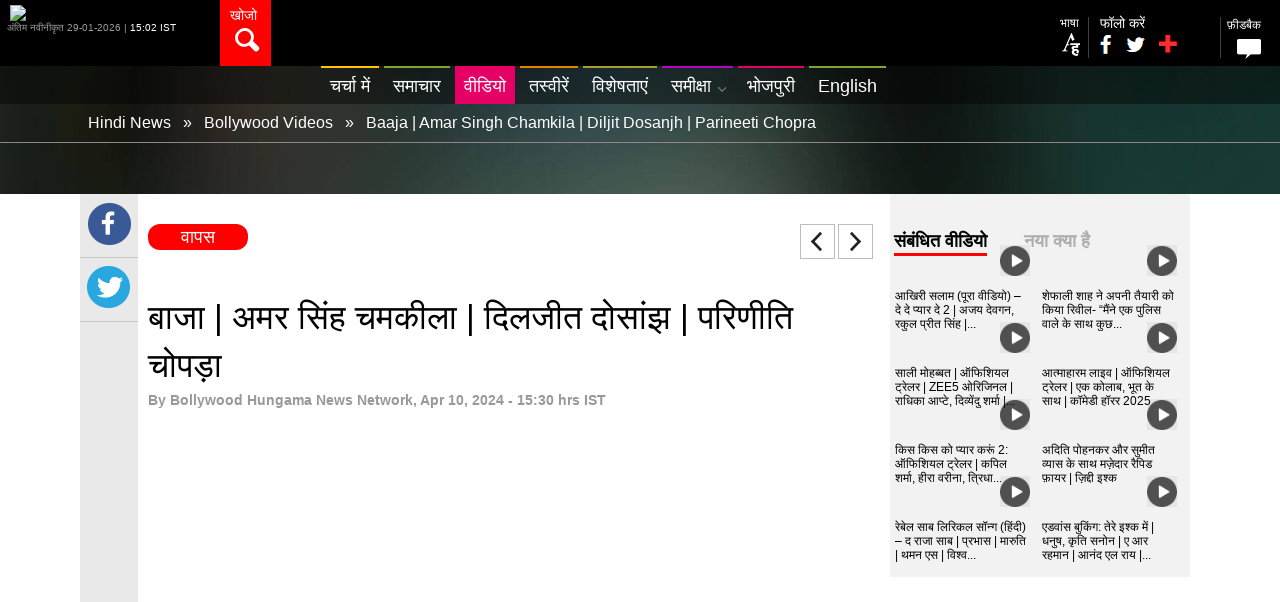

--- FILE ---
content_type: text/html; charset=utf-8
request_url: https://www.google.com/recaptcha/api2/aframe
body_size: 267
content:
<!DOCTYPE HTML><html><head><meta http-equiv="content-type" content="text/html; charset=UTF-8"></head><body><script nonce="eFzyiE4koYik8H7v2hHRFg">/** Anti-fraud and anti-abuse applications only. See google.com/recaptcha */ try{var clients={'sodar':'https://pagead2.googlesyndication.com/pagead/sodar?'};window.addEventListener("message",function(a){try{if(a.source===window.parent){var b=JSON.parse(a.data);var c=clients[b['id']];if(c){var d=document.createElement('img');d.src=c+b['params']+'&rc='+(localStorage.getItem("rc::a")?sessionStorage.getItem("rc::b"):"");window.document.body.appendChild(d);sessionStorage.setItem("rc::e",parseInt(sessionStorage.getItem("rc::e")||0)+1);localStorage.setItem("rc::h",'1769679181138');}}}catch(b){}});window.parent.postMessage("_grecaptcha_ready", "*");}catch(b){}</script></body></html>

--- FILE ---
content_type: text/css
request_url: https://www.bollywoodhungama.com/hindi/css/bh_footer.css
body_size: 965
content:
*{padding:0; margin:0; outline:0;}
		*,
*:before,
*:after { /* Inherit box-sizing to make it easier to change the property for components that leverage other behavior; see http://css-tricks.com/inheriting-box-sizing-probably-slightly-better-best-practice/ */
	box-sizing: inherit;
}
#footer{height: auto!important;}	
a:hover {color: #ff2b2b;outline: 0;}
.wrap-row{width:996px; margin:0 auto;padding: 15px 0;}
.accor-first{float:left; width:212px;}
.accor-second{float:left; width:176px;}
.accor-third{float:left; width:215px;}
.accor-forth{float:left; width:180px;}
.accor-five{float:left; width:140px;}
.accor-last{float:left; width:165px;}
.accorst{margin-top:15px; padding-bottom:40px; border-bottom:1px solid #2c2b29; margin-bottom:7px;}
.accorstti{padding-bottom:8px;}
.accorstti span{font-weight:500;}
.accorlft{font-size:16px; color:#fff; font-weight:500; font-family:"Roboto", sans-serif;}
ul.flinks li a{padding-top:9px; color:#808080; font-size:13px; display:inline-block;}
ul.flinks li a:hover{color:#e11206;}
.footlnklft{margin-top:10px; float:left; color:#696969; font-size:13px;}
.footlnklft a{color:#696969;}
.footlnklft a:hover{color:#e11206;}
.footlnklft span{padding:0px 12px;}
.footlnkrht{float:right; color:#fff; font-size:14px; font-weight:300;}
.footlnkrht span{font-weight:500;}
.androidicn{background: url(https://www.bollywoodhungama.com/wp-content/themes/bh-theme/images/androidicn.png) no-repeat; width:20px; height:25px; display:inline-block; vertical-align:middle; margin:0px 7px;}
.iosicn{background:url(https://www.bollywoodhungama.comthemes/bh-theme/images/iosicn.png) no-repeat; width:20px; height:25px; display:inline-block; vertical-align:middle; margin:0px 3px;}
.androidicn:hover{background:url(https://www.bollywoodhungama.com/wp-content/themes/bh-theme/images/androidicnh.png) no-repeat;}
.iosicn:hover{background:url(https://www.bollywoodhungama.com/wp-content/themes/bh-theme/images/iosicnh.png) no-repeat;}
.copyfoot{margin-top:20px; font-size:13px; color:#696969; text-align:center;}
.accorlist{width: 24%;float: left;}
@media screen and (max-width: 1050px) {
.wrap-row{width:960px;}
ul.flinks li a{font-size: 11px;} 
}
@media screen and (max-width: 750px) {
.wrap-row{width:92%;}
.accorlist{width:100%; float:none;}
.accor-first .col1{ float:none; border-bottom:1px solid #B6B6B6; border-right:0px;}
.accor-first .col2{width:100%;}
.movbusiness{padding: 18px 0px 33px 0px;}
.movtit .bulltit{display:none;}
.movbus{border-bottom:1px solid grey; padding-bottom:13px;}
.accorstti .indflag{display:none;}
.accor-second{margin:0;}
.accorlist{width:100%; margin-top:16px;}
.accorstti a{font-size:14px;}
.accorlft{float:left;}
.accorrht{float:right;}
.minusicn{background:url(https://www.bollywoodhungama.com/wp-content/themes/bh-theme/images/minusicn.png) no-repeat; width:12px; height:2px; display:inline-block;}
.plusicn1{background:url(https://www.bollywoodhungama.com/wp-content/themes/bh-theme/images/plusicn.png) no-repeat; width:12px; height:12px; display:inline-block; margin-top:4px;}
.accor-new .more-trade{display:none;}
.footlnklft span{padding:0px 3px;}
.footlnklft{float:none; line-height:19px;}
.footlnkrht{float:none; margin-top:15px;}
.copyfoot{text-align:left;}
ul.flinks li a{font-size: 13px;}
	.accorlist{width: 100%;float: left;}
}

/* changes for bh sticky news */
.footernew{padding-bottom:6vw;}

@media screen and (max-width: 800px) {
	.footernew{padding-bottom:8vw;}
	.footlnklft span{padding:0px 3px !important;}
	.footlnklft{float:none !important; line-height:19px !important;}
	.footlnkrht{float:none !important; margin-top:15px !important;}
}
@media screen and (max-width: 750px) {
	.footernew{padding-bottom:12vw;}
}
@media screen and (max-width: 580px) {
	.footernew{padding-bottom:21vw;}
}

--- FILE ---
content_type: application/javascript
request_url: https://player.hungama.com/js/jwplayer/playercode.js
body_size: 69325
content:
console.log("jwhungama: playercode.js update date 22 - Feb - 2017 / 18:05");
var locationProtocol = location.protocol;
var tracking_url = locationProtocol+"//ping.hungama.com/eventTracker.js";
//var tracking_url="http://52.70.73.115/eventTracker.js";
var oldItem,oldIndex,oldLength;
function prepareParams(config_object,type,downloaded){
	var ci = config_object.playerInstance.getPlaylistIndex();
	var nl = config_object.playerInstance.getPlaylist().length;
	if(config_object.loginStatus){
		var contentviewing="full";
	}else{
		var contentviewing="preview";
	}
	//console.log("oldIndex: "+oldIndex+" | currentIndex: "+ci+" | ics: "+config_object.ignore_cs+" | oldLength: "+oldLength+" | nl: "+nl);
	var newIdx,i;
	//console.log("oldItem: "+oldItem+" | nl:"+nl);
	for(i=0;i<nl;i++){
		if(oldItem==config_object.playerInstance.getPlaylistItem(i).id_migration){
			newIdx=i;
			break;
		}
	}
	//console.log(newIdx+" | "+config_object.playerInstance.getPlaylistItem(newIdx).song_name);
	var defalut_response="";
	var contentid,title,ctype,subcategory,vendor,genre,singer,name,language,userid,property,albumid;
	if(type=="video"){
		subcategory="videos";
		contentid=config_object.playerInstance.getPlaylistItem(ci).mediaid;
		title=config_object.playerInstance.getPlaylistItem(ci).title;
		ctype=config_object.playerInstance.getPlaylistItem(ci).contenttype;
		albumid=defalut_response;
		vendor=config_object.playerInstance.getPlaylistItem(ci).vendor;
		genre=config_object.playerInstance.getPlaylistItem(ci).genre;
		singer=config_object.playerInstance.getPlaylistItem(ci).singer;
		name=defalut_response;
		language=config_object.playerInstance.getPlaylistItem(ci).language;
	}else if(type=="audio"){
		subcategory="track";
		title=config_object.playerInstance.getPlaylistItem(newIdx).song_name;
		contentid=config_object.playerInstance.getPlaylistItem(newIdx).id_migration;
		ctype=config_object.playerInstance.getPlaylistItem(newIdx).contenttype;
		albumid=config_object.playerInstance.getPlaylistItem(newIdx).id_album;
		vendor=config_object.playerInstance.getPlaylistItem(newIdx).vendor;
		genre=config_object.playerInstance.getPlaylistItem(newIdx).genre;
		singer=config_object.playerInstance.getPlaylistItem(newIdx).singer_name;
		name=config_object.playerInstance.getPlaylistItem(newIdx).album_name;
		language=config_object.playerInstance.getPlaylistItem(newIdx).lang;
	}
	var plytime = config_object.playTime;
	if(downloaded){
		plytime="";
	}
	var params={
		url: "http://"+ window.location.hostname + window.location.pathname,
		content_title:title?title:defalut_response,
		content_id:contentid?contentid.toString():defalut_response,
		content_type:ctype?ctype:defalut_response,
		content_viewing:contentviewing?contentviewing:defalut_response,
		app:config_object.platform?config_object.platform:"WEB",
		property:config_object.property?config_object.property:"HUNGAMA",
		playtime:plytime.toString()?plytime.toString():defalut_response,
		buffer:config_object.bufferTime?config_object.bufferTime.toString():defalut_response,
		seekcount:config_object.seekCount?config_object.seekCount.toString():defalut_response,
		_huid:getCookie("_huid")?getCookie("_huid"):defalut_response,
		type:type,
		pause:config_object.pauseTime?config_object.pauseTime.toString():defalut_response,
		pausecount:config_object.pauseCount?config_object.pauseCount.toString():defalut_response,
		s:config_object.subscribeStatus?config_object.subscribeStatus:defalut_response,
		sp:config_object.subscriptionPrice?config_object.subscriptionPrice.toString():defalut_response,
		ltime:config_object.loadTime?config_object.loadTime.toString():defalut_response,
		errormessage:config_object.errorMessage?config_object.errorMessage:defalut_response,
		subcategory:subcategory,
		event:downloaded?"downloaded":"not_downloaded",
		category : ctype?ctype:defalut_response,
		id : albumid?albumid.toString():defalut_response,//album id for audio
		email :config_object.email?config_object.email:defalut_response,// "act_user_2@mailinator.com",
		userid : config_object.userid?config_object.userid:defalut_response,//"99166700",
		vendor : vendor?vendor:defalut_response,
		genere : genre?genre:defalut_response,// for audio
		singer : singer?singer:defalut_response,
		name : name?name:defalut_response,// album name
		language : language?language:defalut_response,
	};
	//console.dir(params);
	//console.log(tracking_url+"?query="+JSON.stringify(params));
	//audioConfigObj.config.ignore_cs=false;
	$.ajax({
		type: 'GET',
		url:tracking_url+"?query="+JSON.stringify(params),
		contentType: 'text/plain',
		xhrFields: {
			withCredentials: false
		},
		headers: {
		},
		success: function() {
			jwhungama.clearStatsData(config_object);
		},
		error: function() {
			jwhungama.clearStatsData(config_object);
		}
	});
}
//---------CHECK DOMAIN CODE--------------
function checkDomain(id,element){
	var c=false;
	$.ajax({
		url: "http://player.hungama.com/js/jwplayer/whitelist.json",
		dataType: 'jsonp',
		jsonpCallback: 'test',
		success: function (data) {
			var lh=location.host;
			for(var i=0;i<data.length;i++){
				if(data[i].url.toLowerCase().indexOf(lh) >= 0){
					c=true;
					break;
				}
			}
			if(!c){
				jwhungama.getInstance(id).remove();
				element.html("");
			}
		},
		error: function (xhr, status, error) {
			//console.log(status + '; ' + error);
		}
	});
}
//---------CONFIG CODE--------------
player_config_object=new Object();
var config = {
	playlist: [{
		file: "",
		provider: "",
		type:"mp4",
		image: "",
		title: "",
		mediaid: '',
		tracks: [{
			file: '',//'assets/vM7nH0Kl-120.vtt',
			kind: ''//'thumbnails'
		}]
	}],
	extraParam:[{
		backup:'',//"assets/21ETjILN-1753141.mp4",
		viewingTime:-1,
		rentStatus:false,
		rentPrice:0,
	}],
	loginStatus:true,
	userQuality:'auto',
	subscribeStatus:true,
	height: "240px",
	width: "320px",
	loadTime: 0,
	errorMessage: "",
	seeked: false,
	seekCount: 0,
	pauseCount:0,
	playTime: 0,
	pauseTime: 0,
	idleTime: 0,
	bufferTime: 0,
	playerContainer: "",
	controls:true,
	subscriptionPrice:299,
	logo: {
		file: "resources/images/player/hungamaLogo.png",
		link: "http://www.hungama.com/",
		hide: true,
		margin:8,
		position:'top-right',
	},
	autoStart: false,
	userInactiveTimer:-1,
	mute:true,
	related: {
		file: '',
		onclick: '',
		oncomplete: '',
		autoplaytimer: ''
	},
	playTimeInterval:0,
	pauseTimeInterval:0,
	idleTimeInterval:0,
	bufferTimeInterval:0,
	userInactiveTimeOut:0,
	relatedPlugin:0,
	property:"HUNGAMA",
	platform:"WEB",
	ignore_cs:false,
	ad_setup:{
		client: "",
	   'skipoffset':5,
		tag:""
	}
};
function Player_config_object(config){
	$.extend(true, this.config, config);
	this.config=config;
}
//---------MAKE VIDEO PLAYER--------------
function makePlayer(id,videoConfigObj){
	var dev = (/android|webos|iphone|ipad|ipod|blackberry|iemobile|opera mini/i.test(navigator.userAgent.toLowerCase()));
	var videoPlayerObj=null;
	var downloaded=false;
	var element=$("#"+id);
	videoConfigObj.config.playerContainer="jw_"+id;
	var vplayerWidth = element.width();
	var vplayerHeight = (vplayerWidth/16)*9;
	var hideControlbar,ow,oh;
	var firstTime=true;
	var logSta=videoConfigObj.config.loginStatus;
	var subEna = true;

	var skinHtml='<div class="videoPlayer" style="overflow:hidden;width:'+vplayerWidth+'px;height:'+vplayerHeight+'px;"><a href="javascript:;" class="jw-playBtn"></a><div id="'+videoConfigObj.config.playerContainer+'"></div> <div id="jw_player_notification"> <div class="notification_inner"> <p class="CTR">Enjoyed the free preview, now watch full movie</p> <ul class="notification_btns"> <li> <div class="subscribeRent_block rent"> <span class="type">Rent @</span> <span class="rentamt amnt"><i class="ic_rupee playerIcons"></i> 26</span> <div class="cl"></div> </div> <p class="benefits">- 3 days unlimited access to the movie</p> </li> <li> <div class="subscribeRent_block subscribe"> <span class="type">Subscription @</span> <span class="amnt"><i class="ic_rupee playerIcons"></i> '+videoConfigObj.config.subscriptionPrice+'</span> <div class="cl"></div> </div> <p class="benefits">- 30 days unlimited access to subscription movies</p> <p class="benefits">- Watch movies unlimited times</p> </li> </ul> </div> </div> <div class="vp_skin"> <div class="playerProgressbar"> <div class="bufferBar"></div> <div id="playerProgressbar"></div> </div> <div class="playerControls left"> <ul class="playerControlbar"> <li><a href="javascript:void(0);" class="playerControlbtn jw_play btnPlay icon-ic_play-84"><i class="playerIcons"></i></a> </li> <li> <div class="timeBar"><span class="jw_position">0:00</span> / <span class="jw_duration">0:00</span> </div> </li> </ul> </div> <div class="playerControls right clearfix"> <ul class="playerControlbar"> <li class="customBar"> <a href="javascript:void(0);" class="playerControlbtn jw_favourite"><i class="playerIcons btnFavourite"></i></a> <a href="javascript:void(0);" class="playerControlbtn jw_download"><i class="playerIcons btnDownload"></i></a> <a href="javascript:void(0);" class="playerControlbtn jw_facebook"><i class="playerIcons btnFaceook"></i></a> <a href="javascript:void(0);" class="playerControlbtn jw_twitter"><i class="playerIcons btnTwitter"></i></a> </li> <li class="jw_subtitle"><a href="javascript:void(0);" class="playerControlbtn"><i class="playerIcons btnSubtitle"></i></a></li><li class="volumebar"> <a href="javascript:void(0);" class="playerControlbtn jw_volume"><i class="playerIcons btnVolume mid"></i></a> <div class="soundControlbar"> <span class="volumePercent">57</span> <div id="soundControlbar"></div> </div> </li> <li class="resizebar"><a href="javascript:void(0);" class="playerControlbtn jw_resize"><i class="playerIcons btnResize"></i></a> </li><li class="settingbar"><a href="javascript:;" class="jp-settings jw_settings"></a><div class="settingbox"><div class="inner"> <p>Quality</p> <ul class="jw_video_quality"> <li>1080p</li> <li>720p</li> <li>480p</li> <li>360p</li> <li>240p</li> <li>144p</li> <li>108p</li> <li class="current">Auto</li></ul></div></div></li></ul></div></div></div>';
	element.html(skinHtml);
	jwhungama.setup(videoConfigObj.config);
	videoPlayerObj=videoConfigObj.config.playerInstance;
	checkDomain(videoConfigObj.config.playerContainer,element);
	videoPlayerObj.on('playlistItem', function(e) {
		if(!firstTime){
			
		}
		downloaded=false;
	});
	videoPlayerObj.on('time', function(e) {
		switch(videoPlayerObj.getState()){
			case 'playing':
				if(!element.find(".jw_play").hasClass('btnPause')){
					element.find(".jw_play").addClass('btnPause');
					element.find(".jw_play").removeClass('btnPlay');
					element.find(".jw-playBtn").hide();
				}
			break;
			case 'idle':
				showPlay();
			break;
			case 'buffering':
				showPreloader();
			break;
		}
		var perc=((e.position/e.duration)*100);
		element.find(".jw_position").text(secondsToHms(e.position));
		element.find(".jw_duration").text(secondsToHms(e.duration));
		element.find("#playerProgressbar" ).slider( "value", perc );
		var viewingTime = videoConfigObj.config.extraParam[videoPlayerObj.getPlaylistIndex()].viewingTime;
		var subSta = videoConfigObj.config.subscribeStatus;
		var logSta = videoConfigObj.config.loginStatus;
		var rentSta = videoConfigObj.config.extraParam[videoPlayerObj.getPlaylistIndex()].rentStatus;
		rentPri = videoConfigObj.config.extraParam[videoPlayerObj.getPlaylistIndex()].rentPrice;
		
		
		
		if(Math.floor(e.position/60)>=viewingTime && viewingTime!=-1){
			if(logSta){
				if(subSta==true && rentSta==false){
					showMessage("logsub"); //Rent Popup
				}else if(subSta==false && rentSta==true){
					showMessage("log"); //Subs Popup
				}else if(subSta==false && rentSta==false){
					showMessage("none"); //Both Popup
				}else if(subSta==true && rentSta==true){
					
				}
				/*if(subSta==false && rentSta==false){
					showMessage("none"); //Both Popup
				}
				if(subSta){
					if(rentSta){
					}else{
						showMessage("logsub"); //Rent Popup
					}
				}else{
					showMessage("log"); //Subs Popup
				}*/
			}else{
				if(subSta==true && rentSta==false){
					showMessage("logsub"); //Rent Popup
				}else if(subSta==false && rentSta==true){
					showMessage("log"); //Subs Popup
				}else if(subSta==false && rentSta==false){
					showMessage("none"); //Both Popup
				}else if(subSta==true && rentSta==true){
					
				}
			}
		}
	});
	videoPlayerObj.on('buffer', function(e){
		showPreloader();
	});
	videoPlayerObj.on('error', function(e){
		if (typeof jw_mediaError == 'function') {
			jw_mediaError('video');
		}
	});
	videoPlayerObj.on('seek', function(e){
		showPreloader();
	});
	videoPlayerObj.on('idle', function(e){
		showPlay();
	});
	videoPlayerObj.on('pause', function(e){
		showPlay();
	});
	function showPreloader(){
		element.find(".jw-playBtn").removeClass('jw-replay');
		element.find(".jw-playBtn").addClass('jw-preloader');
		element.find(".jw-playBtn").show();
	}
	function showReplay(){
		element.find(".jw-playBtn").removeClass('jw-preloader');
		element.find(".jw-playBtn").addClass('jw-replay');
		element.find(".jw-playBtn").show();
	}
	function showPlay(){
		element.find(".jw-playBtn").removeClass('jw-replay');
		element.find(".jw-playBtn").removeClass('jw-preloader');
		element.find(".jw-playBtn").show();
	}
	function showMessage(condition){
		videoPlayerObj.remove();
		switch(condition){
			case "logsub":
				//pay rent
				element.find('.notification_btns li').eq(1).hide().css("float","none");
				element.find('.notification_btns').width("50%");
				element.find('.rentamt').html('<i class="ic_rupee playerIcons"></i> '+ parseInt(rentPri));
				break;
			case "log":
				//first subscribe
				element.find('.notification_btns li').eq(0).empty();
				element.find('.notification_btns').width("60%");
				break;
			case "none":
				//not logged in
				element.find('.rentamt').html('<i class="ic_rupee playerIcons"></i> '+ parseInt(rentPri));
				break;
		}
		element.find("#jw_player_notification").fadeIn();
		element.find("#jw_player_notification .notification_inner").center(true);
		element.find('.vp_skin').addClass('mouseout');
		element.find('.soundControlbar').removeClass('show');
		element.unbind("mouseover");
		element.unbind("mouseout");
	}
	jQuery.fn.center = function(parent) {
		if (parent) {
			parent = this.parent();
		} else {
			parent = window;
		}
		this.css({
			"position": "absolute",
			"top": ((($(parent).height() - this.outerHeight()) / 2) + $(parent).scrollTop() + "px"),
			"left": ((($(parent).width() - this.outerWidth()) / 2) + $(parent).scrollLeft() + "px")
		});
		return this;
	}
	videoPlayerObj.on('ready', function(e) {
		var width=element.find("#"+videoConfigObj.config.playerContainer).parent().width();
		var height=element.find("#"+videoConfigObj.config.playerContainer).parent().height();
		videoPlayerObj.resize(width, height);
		videoPlayerObj.setVolume(50);
		element.find("#soundControlbar").slider("value",50);
		element.find("#playerProgressbar").slider("value",0);
		element.find(".volumePercent").text(50);
		
	});
	videoPlayerObj.on('levels', function(e) {
		var lvl=e.levels;
		lvl.sort(function(a, b) {
			return parseFloat(a.bitrate) - parseFloat(b.bitrate);
		});
		if (typeof jw_levels == 'function') {
			jw_levels(lvl);
		}
	});
	videoPlayerObj.on('bufferChange', function(e){
		element.find(".bufferBar").animate({"width":videoPlayerObj.getBuffer()+"%"});
		
	});
	videoPlayerObj.on('complete', function(e) {
		element.find(".jw-playBtn").addClass('jw-replay');
		element.find(".jw-playBtn").removeClass('jw-preloader');
		element.find(".jw_play").addClass('btnPlay');
		element.find(".jw_play").removeClass('btnPause');
		element.find(".jw-playBtn").show();
		sendConsumptionData(videoConfigObj.config);	
		if (typeof jw_showloginpopup == 'function') {
			if(logSta==false){
				jw_showloginpopup(jw_playlist,"queue");
			}
		}
	});
	videoPlayerObj.on('captionsList', function(e) {
		videoPlayerObj.setCaptions({"color": "#ffffff", "backgroundColor": "#000000","backgroundOpacity":"60%"});
		if(videoPlayerObj.getCaptionsList().length == 2){
			videoPlayerObj.setCurrentCaptions(1);
			element.find('.jw_subtitle').show();
			//show simple toggle on/off switch
		}else if(player1Obj.getCaptionsList().length > 2){
			//show multiple language subtitle switch
		}else if(videoPlayerObj.getCaptionsList().length == 1){
			element.find('.jw_subtitle').hide();
		}
	});
	videoPlayerObj.on('play', function(e) {
		firstTime=false;
		element.find(".jw_play").addClass('btnPause');
		element.find(".jw_play").removeClass('btnPlay');
		element.find(".jw-playBtn").hide();
		element.find(".jw-playBtn").removeClass('jw-replay');
		element.find(".jw-playBtn").removeClass('jw-preloader');
		if (typeof jw_playing == 'function') {
			jw_playing('video');
		}
	});
	videoPlayerObj.on('pause', function(e) {
		element.find(".jw_play").addClass('btnPlay');
		element.find(".jw_play").removeClass('btnPause');
		element.find(".jw-playBtn").show();
	});
	$(window).resize(function(e) {
		element.find(".videoPlayer").width("100%");
		var width = element.find(".videoPlayer").width();
		var height = (width/16)*9;
		videoPlayerObj.resize(width,height); 
		element.find(".videoPlayer").height(height);
	});
	element.find('.jw_subtitle').click(function(){
		if(videoPlayerObj.getCaptionsList().length == 2){
			if(subEna){
				subEna=false;
				videoPlayerObj.setCurrentCaptions(0);
				element.find('.jw_subtitle').find(".btnSubtitle").addClass("off");
			}else{
				subEna=true;
				videoPlayerObj.setCurrentCaptions(1);
				element.find('.jw_subtitle').find(".btnSubtitle").removeClass("off");
			}
		}
	});
	element.find('.jw_settings').click(function(){
		$(this).parent('li').find('.settingbox').toggleClass('setshow');
	})
	element.find(".jw_video_quality li").on("click",function(){
	});
	element.find("#soundControlbar").slider({
		orientation: "vertical",
		range: "min",
		min: 0,
		max: 100,
		value: 50,
		slide: function( event, ui ) {
			element.find(".volumePercent").text(ui.value);
			videoPlayerObj.setVolume(ui.value);
			element.find(".btnVolume").removeClass("mute");
			element.find(".btnVolume").removeClass("mid");
			element.find(".btnVolume").removeClass("high");
			if(ui.value==0){
				element.find(".btnVolume").addClass("mute");
			}else if(ui.value<=75 && ui.value>40){
				element.find(".btnVolume").addClass("mid");
			}else if(ui.value>75){
				element.find(".btnVolume").addClass("high");
			}
		}
	});
	element.find("#playerProgressbar" ).slider({
		range: "min",
		min: 0,
		max: 100,
		step:0.1,
		value: 2,
		slide: function( event, ui ) {
			var perc = ((videoPlayerObj.getDuration()*ui.value)/100);
			videoPlayerObj.seek(perc);
			element.find(".jw_play").addClass('btnPause');
			element.find(".jw_play").removeClass('btnPlay');
			element.find(".jw-playBtn").hide();
		}
	});
	element.find(".jw_play,.jw-playBtn").click(function(event) {
		element.find(".jw-playBtn").addClass('jw-preloader');
		togglePlayPause();
	});
	element.find(".jw_volume").click(function(e) {
		if(element.find(".soundControlbar").hasClass("show")){
			element.find(".soundControlbar").removeClass("show");
		}else{
			element.find(".soundControlbar").addClass("show");
			element.find("#soundControlbar" ).slider("value",videoPlayerObj.getVolume());
		}
	});
	videoPlayerObj.on('displayClick', function(e) {
		element.find('.vp_skin').removeClass('mouseout');
		if(!dev)
			togglePlayPause();
	});
	/*
	element.mouseover(function(e) {
		clearTimeout(hideControlbar);
		element.removeClass('subCtrl').find('.vp_skin').removeClass('mouseout');
	});
	element.mouseout(function(e) {
		hideControlbar = setTimeout(function(){
			element.addClass('subCtrl').find('.vp_skin').addClass('mouseout');
			element.find('.soundControlbar').removeClass('show');
		},2000);
	});
	*/
	element.find(".jw_resize").click(function(e) {
		var elem = element.find("#"+videoConfigObj.config.playerContainer).parent()[0];
		$(this).find(".btnResize").toggleClass("exitfullscreen");
		toggleFullScreen(elem);
	});
	element.find(".jw_favourite").click(function(e) {
		var currentSongIndex=videoPlayerObj.getPlaylistIndex();
		if (typeof jw_favourite == 'function') {
			jw_favourite(videoConfigObj.config.playerContainer,currentSongIndex);
		}
	});
	element.find(".jw_twitter").click(function(e) {
		var currentSongIndex=videoPlayerObj.getPlaylistIndex();
		if (typeof jw_twitter == 'function') {
			jw_twitter(videoConfigObj.config.playerContainer,currentSongIndex);
		}
	});
	element.find(".jw_download").click(function(e) {
		var currentSongIndex=videoPlayerObj.getPlaylistIndex();
		if(videoConfigObj.config.loginStatus && downloaded==false){
			downloaded=true;
			sendConsumptionData(videoConfigObj.config);
			downloaded=false;
		}
		if (typeof jw_download == 'function') {
			jw_download(videoConfigObj.config.playerContainer,currentSongIndex);
		}
	});
	element.find(".jw_facebook").click(function(e) {
		var currentSongIndex=videoPlayerObj.getPlaylistIndex();
		if (typeof jw_facebook == 'function') {
			jw_facebook(videoConfigObj.config.playerContainer,currentSongIndex);
		}
	});
	element.find(".subscribeRent_block.rent").click(function(e) {
		var currentSongIndex=videoPlayerObj.getPlaylistIndex();
		if (typeof jw_rentSubscribe == 'function') {
			jw_rentSubscribe("rent",videoConfigObj,currentSongIndex);
		}
	});
	element.find(".subscribeRent_block.subscribe").click(function(e) {
		var currentSongIndex=videoPlayerObj.getPlaylistIndex();
		if (typeof jw_rentSubscribe == 'function') {
			jw_rentSubscribe("subscribe",videoConfigObj,currentSongIndex);
		}
	});
	function togglePlayPause(){
		switch(videoPlayerObj.getState()){
			case 'playing':
				videoPlayerObj.pause(true); 
				element.find(".jw_play").addClass('btnPlay');
				element.find(".jw_play").removeClass('btnPause');
				element.find(".jw-playBtn").show();
			break;
			case 'complete':
			case 'paused':
			case 'idle':
				videoPlayerObj.play(true);
				element.find(".jw_play").addClass('btnPause');
				element.find(".jw_play").removeClass('btnPlay');
				element.find(".jw-playBtn").hide();
			break;
		}
	}
	element.keyup(function(e) {
		if(e.keyCode==27){
			element.find(".videoPlayer").width(ow+"px");
			element.find(".videoPlayer").height(oh+"px");
			videoPlayerObj.resize(ow,oh); 
		}
	});
	function toggleFullScreen(elem) {
		var ua = navigator.userAgent.toLowerCase(); 
		if (ua.indexOf('safari') != -1) { 
		  if (ua.indexOf('chrome') > -1) {
			displayFullscreen("other", elem) // Chrome
		  } else {
			displayFullscreen("Safari", elem) // Safari browser
		  }
		}else{
			displayFullscreen("other", elem) // other browsers
		}
	}

function displayFullscreen(browserType, elem){
	if(browserType=="Safari"){
		if(element.find(".videoPlayer").hasClass("jw_fullscreen")){
			element.find(".videoPlayer").removeClass("jw_fullscreen");
			element.find(".videoPlayer").width(ow+"px");
			element.find(".videoPlayer").height(oh+"px");
			videoPlayerObj.resize(ow,oh); 
		}else{
			ow=element.find(".videoPlayer").width();
			oh=element.find(".videoPlayer").height();
			element.find(".videoPlayer").addClass("jw_fullscreen");
			element.find(".videoPlayer").width("100%");
			element.find(".videoPlayer").height("100%");
			videoPlayerObj.resize($(window).width(),$(window).height());
		}
	}else{ // other than safari browser
		if(!document.fullscreenElement && !document.mozFullScreenElement && !document.webkitFullscreenElement && !document.msFullscreenElement) {
			ow=element.find(".videoPlayer").width();
			oh=element.find(".videoPlayer").height();
			if (elem.requestFullscreen) {
				elem.requestFullscreen();
			} else if (elem.msRequestFullscreen) {
				elem.msRequestFullscreen();
			} else if (elem.mozRequestFullScreen) {
				elem.mozRequestFullScreen();
			} else if (elem.webkitRequestFullscreen) {
				elem.webkitRequestFullscreen(Element.ALLOW_KEYBOARD_INPUT);
			}
			element.find(".videoPlayer").width("100%");
			element.find(".videoPlayer").height("100%");
		} else {
			if (document.exitFullscreen) {
				document.exitFullscreen();
			} else if (document.msExitFullscreen) {
				document.msExitFullscreen();
			} else if (document.mozCancelFullScreen) {
				document.mozCancelFullScreen();
			} else if (document.webkitExitFullscreen) {
				document.webkitExitFullscreen();
			}
			element.find(".videoPlayer").width(ow+"px");
			element.find(".videoPlayer").height(oh+"px");
			videoPlayerObj.resize(ow,oh); 
		}
	}
}	
	
	function secondsToHms(d) {
		d = Number(d);
		var h = Math.floor(d / 3600);
		var m = Math.floor(d % 3600 / 60);
		var s = Math.floor(d % 3600 % 60);
		return ((h > 0 ? h + ":" + (m < 10 ? "0" : "") : "") + m + ":" + (s < 10 ? "0" : "") + s);
	}
	window.onbeforeunload = doThis;
	function doThis(){
		sendConsumptionData(videoConfigObj.config);
	}
	function sendConsumptionData(config_object){
		prepareParams(config_object,"video",downloaded);
	};
	return videoPlayerObj;
}
function getCookie(cname) {
	var name = cname + "=";
	var ca = document.cookie.split(';');
	for(var i=0; i<ca.length; i++) {
		var c = ca[i];
		while (c.charAt(0)==' ') c = c.substring(1);
		if (c.indexOf(name) == 0) return c.substring(name.length, c.length);
	}
	return "";
}
//---------MAKE AUDIO PLAYER--------------
function makeAudioPlayer(id, audioConfigObj, jw_playlist) {
	jw_playlist=$.parseJSON(jw_playlist);
	var audioPlayerObj;
	var playerContainer = id + "_player";
	var downloaded=false;
	var jw_seek_drag = false;
	var jw_seconds = 0;
	var jw_duration = 0;
	var jw_shuffle_arr_idx = [];
	var jw_shuffle_count = 0;
	var jw_shuffle = false;
	var jw_repeatAll = false;
	var palylistHtml = "";
	var item_index = 0;
	var arr_removeFromPlaylist_audio = new Array;
	var remove_arr_idx = [];
	var _player_main_holder;
	var aFirstTime = true;
	var initialPL=true;
	var audio_player_skin = '<div id="ap_player"></div> <div class="jwplayer_skin"> <div class="audioPop pop-queue jw_queue"> <a href="javascript:;" class="close-btn"></a> <div class="qttl"><span class="back">Queue</span> <ul class="queuebox"> <li><a href="javascript:;" class="edit">Edit</a></li> <li><a href="javascript:;" class="jw_playlist_save">Save</a></li> <li><a href="javascript:;" class="clearq">Clear</a></li> </ul> </div> <div class="clear"></div> <div class="queue-container"> <ul class="queuecnt jw_songlist"> <li> <a href="javascript:;" class="play"></a><a href="javascript:;">Paani Wala Dance<br> <span>Kuch Kuch Locha Hai</span></a> <div class="rtcnt"><a class="mp3"></a></div> <div class="clear"></div> </li> <li> <a href="javascript:;" class="play"></a><a href="javascript:;">Bulletproof<br> <span>More From Pitch Perfect</span></a> <div class="rtcnt"><a class="mp3"></a></div> <div class="clear"></div> </li> <li> <a href="javascript:;" class="play"></a><a href="javascript:;">India Wale<br> <span>Happy New Year</span></a> <div class="rtcnt"><a class="mp3"></a></div> <div class="clear"></div> </li> <li> <a href="javascript:;" class="play"></a><a href="javascript:;">Dil Dhadakne Do<br> <span>Dil Dhadakne Do</span></a> <div class="rtcnt"><a class="mp3"></a></div> <div class="clear"></div> </li> <li> <a href="javascript:;" class="play"></a><a href="javascript:;">Pehli Baar<br> <span>Dil Dhadakne Do</span></a> <div class="rtcnt"><a class="mp3"></a></div> <div class="clear"></div> </li> <li> <a href="javascript:;" class="play"></a><a href="javascript:;">Gallan Goodiyaan<br> <span>Dil Dhadakne Do</span></a> <div class="rtcnt"><a class="mp3"></a></div> <div class="clear"></div> </li> </ul> <div class="song_queue_container" style="display:none"> <div style="margin-top:20px;font-weight:bold;font-size:15px"> <center> No songs added in queue </center> </div> </div> </div> <div class="showbg"></div> <div class="pop-clear"> <p>Are you sure you want to <br> clear the queue?</p> <input type="button" class="button yesbtn" value="Yes"> <input type="button" class="button nobtn" value="No"> </div> </div> <div class="audioPop pop-editqueue"> <a href="javascript:;" class="close-btn"></a> <div class="qttl"><span class="back">Edit Queue</span> <ul class="queuebox"> <li><a href="javascript:;">Update</a></li> </ul> </div> <div class="clear"></div> <div class="editqueue-container"> <ul class="queuecnt"></ul> </div> </div> <div class="audioPop pop-settings"> <a href="javascript:;" class="close-btn"></a> <div class="settings-container"> <ul> <li class="quality jw_quality"><span>Quality</span> <select name="speed" id="speed"><option selected="selected" value="auto">Auto</option> <option value="32">Low (32 kbps)</option> <option value="64">Medium (64 kbps)</option><option value="128">High (128 kbps)</option> <option value="320">HD (320 kbps)</option>   </select> <div class="clear"></div> </li> <li class="shuffle jw_shuffle"> <span>Shuffle</span> <div class="btns"> <input type="radio" id="radio1" name="radio"> <label for="radio1">ON</label> <input type="radio" id="radio2" name="radio"> <label for="radio2">OFF</label> </div> </li> <li class="repeat jw_repeat"> <span>Repeat All</span> <div class="btns"> <input type="radio" id="radio3" name="radior"> <label for="radio3">ON</label> <input type="radio" id="radio4" name="radior"> <label for="radio4">OFF</label> </div> </li> <li class="similar jw_similar"> <span>Play Similar Song</span> <div class="btns"> <input type="radio" id="radio5" name="radiop"> <label for="radio5">ON</label> <input type="radio" id="radio6" name="radiop"> <label for="radio6">OFF</label> </div> </li> </ul> </div> </div> <div class="audioPop pop-lyrics jw_pop_lyrics"> <a href="javascript:;" class="close-btn"></a> <h4><span class="back">Lyrics</span> <a href="javascript:;" class="share"></a></h4> <div class="clear"></div> <div class="lyrics-container"> <div class="lyrics-ttl">lyrics by Kumaar</div> <div class="lyricscnt"><p>No Lyrics Found!</p></div> </div> </div> <div class="audioPop pop-trivia jw_pop_trivia"> <a href="javascript:;" class="close-btn"></a> <h4><span class="back">Trivia</span></h4> <div class="clear"></div> <div class="trivia-container"> <div class="trivia-ttl">Mor Bani Thangat Kare</div> <div class="triviacnt"> <ul> <li> <div class="box">Sooraj Dooba Hai Yaaron is being composed by Amaal Malik. Amaal comes from a musical family and is grandson of renowned Music Composer of yesteryears Sardaar Malik .</div> <a href="javascript:;" class="share"></a> <div class="clear"></div> </li> <li> <div class="box">Amaal Malik debuted his musical journey in 2014 with Salman Khans Jai Ho and later composed a romantic song Naina from Khoobsurat starring Sonam Kapoor & Fawad Khan.</div> <a href="javascript:;" class="share"></a> <div class="clear"></div> </li> <li> <div class="box">At the early age of 15 Amaal started assisting Renowned Music Composers like Pritam, Salim-Sulaiman and Sandeep Chowta.</div> <a href="javascript:;" class="share"></a> <div class="clear"></div> </li> </ul> </div> </div> </div> <div class="audioPop pop-rdmore js_pop_rdmore"> <a href="javascript:;" class="close-btn"></a> <ul> <li><a href="javascript:;" class="fav">Favourite</a></li> <li><a href="javascript:;" class="share">Share</a> </li> </ul> </div> <div class="audioPop pop-more jw_pop_more"> <a href="javascript:;" class="close-btn"></a> <div class="song-ttl"><span class="back">&nbsp;</span>Mor Bane Thanghat Kare <span class="album-ttl">Ram-Leela</span></div> <ul class="infoscroll"> <li><a href="javascript:;" class="fav">Favourites</a></li> <li><a href="javascript:;" class="addtoplaylist">Add to Playlist</a></li> <li><a href="javascript:;" class="share">Share</a> <i class="share_facebook"></i> <i class="share_twitter"></i></li> <li><a href="javascript:;" class="lyrics">Lyrics</a></li> <li><a href="javascript:;" class="trivia">Trivia</a></li> <li><a href="javascript:;" class="callertune">Set Caller Tune</a></li> <li><a href="javascript:;" class="info">Info/Details</a></li> <li><a href="javascript:;" class="settings">Settings</a></li> </ul> </div> <div id="ap-alertMessage"><p id="alertMsgPara">Queue Reset</p> </div> <div class="player jw_player"> <div id="ap-container" class="jp-audio jw_audio"> <div class="jp-type-playlist"> <div class="jp-gui jp-interface"> <div class="jp-progress jw_player_progress sleekProgress"> <div class="jp-seek-bar jw_player_seek_bar"> <div class="jp-play-bar jw_palyer_play_bar"></div> </div> <div id="seekbar"> <div id="seekbar-h"></div> </div> </div> <ul class="jp-controls"> <li> <a href="javascript:void(0);" class="jp-previous jw_btnPrevious" tabindex="1" title="previous"></a> </li> <li> <a href="javascript:void(0);" class="jp-play jw_btnPlay" tabindex="1" title="play"></a> </li> <li> <a href="javascript:void(0);" class="jp-pause jw_btnPause" tabindex="1" title="pause" style="display:none"></a> </li> <li> <a href="javascript:void(0);" class="jp-next jw_btnNext" tabindex="1" title="next"></a> </li> <li><a href="javascript:void(0);" class="jp-stop jw_btnStop" tabindex="1" title="stop">stop</a></li> <li><a href="javascript:void(0);" class="jp-repeat jw_btnRepeat" tabindex="1" title="repeat">repeat</a></li> <li><a href="javascript:void(0);" class="jp-repeat-off jw_btnRepeatoff" tabindex="1" title="repeat off">repeat off</a></li> </ul> <div class="jp-holder"> <div id="ap-player" class="jp-jplayer"></div> <div class="jp-progress-holder"> <div class="jp-playlist jw_playlist"> <ul> <li></li> </ul> </div> <div class="jp-mp3 jw_download"><a href="javascript:;"></a></div> <div class="jp-favourite jw_favourite"> <a href="javascript:;"></a> </div> <div class="jp-share jw_share"> <a href="javascript:;"></a> </div> <div class="cl"></div> </div> <div class="jp-moredetails"> <a href="javascript:;"></a> </div> <div class="jp-rdmoredetails"> <a href="javascript:;"></a> </div> <div class="cl"></div> </div> <div class="fr"> <div class="jp-extra"> <div class="jp-rtmoredetails"> <a href="javascript:;"></a> </div> <div class="jp-rtrdmoredetails"> <a href="javascript:;"></a> </div> <div class="jp-queue jw_queue_btn"> <a href="javascript:;"></a> </div> <div class="jp-volume-bar jw_volue_bar"> <div class="jp-volume-container"> <input type="text" readonly id="amount" value="50"> <div class="jp-volume-bar-box" style="display:none"> <div class="jp-volume-bar-value"></div> </div> <div id="slider-vertical-main" class="jw_slider_verticle_main"> <div id="slider-vertical" class="jw_slider_verticle"></div> </div> </div> </div> <div class="jp-settings jw_settings"> <a href="javascript:;"></a> </div> <div class="cl"></div> </div> </div> <div class="clear"></div> </div> <div class="jp-no-solution" style="display:none"> <span>Update Required</span> To play the media you will need to either update your browser to a recent version or update your <a href="http://get.adobe.com/flashplayer/" target="_blank">Flash plugin</a>. </div> </div> </div> <div id="ap-inspector" style="display:none"></div> </div> </div>';
	var _player_main_holder = $("#" + id);
	_player_main_holder.html(audio_player_skin);
	_player_main_holder.find(".jw_palyer_play_bar").css("width", "0%");
	_player_main_holder.find("#radio2").prop("checked",true);
	_player_main_holder.find("#radio4").prop("checked",true);
	audioConfigObj.config.playerContainer = playerContainer;
	audioConfigObj.config.playlist = jw_playlist;
	jwhungama.setup(audioConfigObj.config);
	audioPlayerObj = audioConfigObj.config.playerInstance;
	checkDomain(audioConfigObj.config.playerContainer,_player_main_holder);
	audioPlayerObj.on('levels', function(e) {});
	audioPlayerObj.on('ready', function(e) {
		_player_main_holder.find('.jp-jplayer').html('<img id="jp_poster_0" style="width: 50px; height: 50px; display: block;" src="' + decodeURI(jw_playlist[0].album_image) + '">');
		_player_main_holder.find('.jp-playlist ul li').addClass('jp-playlist-current').html('<div><span class="jp-playlist-item jp-playlist-current" href="javascript:void(0);">' + jw_playlist[0].song_name + '<span> ' + jw_playlist[0].album_name + '</span></span></div>');
		audioPlayerObj.setVolume(_player_main_holder.find("#amount").val());
		_player_main_holder.find("#slider-vertical").slider( "option", "value", _player_main_holder.find("#amount").val() );
		if (typeof jw_player_ready == 'function') {
			jw_player_ready();
		}
	});
	audioPlayerObj.on('playlist', function(e) {
		jw_playlist=e.playlist;
		if(!audioConfigObj.config.ignore_cs){
			if(oldItem){
				var idx=getIndex(oldItem);
				setTimeout(function(){
					audioPlayerObj.playlistItem(idx);
					setTimeout(function(){
						audioPlayerObj.seek(jw_seconds);
					},200);
				},200);
			}
		}else{
			setTimeout(function(){
				audioPlayerObj.seek(0);
			},200);
		}
		hidePop();
	});
	function getIndex(val) {
		for(var i = 0; i < jw_playlist.length; i++){
			if(jw_playlist[i].id_migration == oldItem)
				return i;
		}
	}
	audioPlayerObj.on('playlistItem', function(e) {
		if (!aFirstTime) {
			sendAudioConsumptionData(audioConfigObj.config);
		}
		downloaded=false;
		_player_main_holder.find('.jp-jplayer img').attr('src', decodeURI(jw_playlist[e.index].album_image)).show();
		_player_main_holder.find('.jp-playlist ul li').addClass('jp-playlist-current').html('<div><span>' + jw_playlist[e.index].song_name + ' </span><span class="jp-playlist-item jp-playlist-current" href="javascript:void(0);"><span> ' + jw_playlist[e.index].album_name + '</span></span></div>');
		//set play pause icon in queue list
		for(var i = 0; i < jw_playlist.length; i++){
			$('.jw_songlist li[data-song-index='+i+'] a').removeClass('pause');
		}
		item_index=e.index;
		$('.jw_songlist li[data-song-index='+item_index+'] a').addClass('pause');
		var songDtls = '<span class="back">&nbsp;</span>'+jw_playlist[e.index].song_name +'<span class="album-ttl">'+ jw_playlist[e.index].album_name +'</span>';
			_player_main_holder.find('.song-ttl').html(songDtls);
		//lyrics
		_player_main_holder.find('.lyrics-ttl').html(jw_playlist[e.index].song_name);
		if(jw_playlist[e.index].lyrics!=null){
			_player_main_holder.find('.lyricscnt').html(jw_playlist[e.index].lyrics);
		}else{
			_player_main_holder.find('.lyricscnt').html("<p>No Lyrics Found!</p>");
		}
		//Trivia
		//_player_main_holder.find('.triviacnt').html(jw_playlist[e.index].lyrics);
		_player_main_holder.find('.trivia-ttl').html(jw_playlist[e.index].song_name);
		oldItem=audioPlayerObj.getPlaylistItem(audioPlayerObj.getPlaylistIndex()).id_migration;
		oldIndex=audioPlayerObj.getPlaylistIndex();
		oldLength=audioPlayerObj.getPlaylist().length;
		nextPreviousDisableEnable();
	});
	audioPlayerObj.on('play', function(e) {
		aFirstTime=false;
		_player_main_holder.find(".jw_btnPlay").css("display", "none");
		_player_main_holder.find(".jw_btnPause").css("display", "inline-block");
		$('.jw_songlist li[data-song-index='+item_index+'] a').addClass('pause');
		if (typeof jw_playing == 'function') {
			jw_playing('audio');
		}
	});
	audioPlayerObj.on('pause', function(e) {
		$(".jw_songlist li[data-song-index="+audioPlayerObj.getPlaylistIndex()+"]").find('a.play').removeClass("pause");
		_player_main_holder.find(".jw_btnPause").css("display", "none");
		_player_main_holder.find(".jw_btnPlay").css("display", "inline-block");
	});
	audioPlayerObj.on('complete', function(e) {
		_player_main_holder.find(".jw_btnPlay").css("display", "inline-block");
		_player_main_holder.find(".jw_btnPause").css("display", "none");
		_player_main_holder.find("#seekbar").slider('value', 99.5);
		for(var i = 0; i < jw_playlist.length; i++){
			$('.jw_songlist li[data-song-index='+i+'] a').removeClass('pause');
		}
		var logSta = audioConfigObj.config.loginStatus;

		
		if (typeof jw_showloginpopup == 'function') {
			if(logSta==false){
				jw_showloginpopup(jw_playlist,"queue");
			}
		}
		if(item_index!=(jw_playlist.length-1)){
			_player_main_holder.find(".jw_btnNext").trigger("click");
		}
	});
	audioPlayerObj.on('time', function(e) {
		jw_seconds = e.position;
		jw_duration = e.duration;
		var perc = parseFloat(jw_seconds / jw_duration * 100);
		if (jw_seek_drag == false) {
			_player_main_holder.find("#seekbar").slider('value', perc);
		}
	});
	// show buffer bar progress
	audioPlayerObj.on('bufferChange', function(e) {
		var bar = _player_main_holder.find(".jw_player_progress .jw_player_seek_bar");
		var perc = audioPlayerObj.getBuffer() + "%";
		bar.animate({
			"width": perc
		});
	});
	//on play button click
	_player_main_holder.find(".jw_btnPlay").click(function(e) {
		//audioPlayerObj.play(true);
		if (audioPlayerObj.getState() != "paused") {
			audioPlayerObj.playlistItem(item_index);
		} else {
			audioPlayerObj.play(true);
		}
	});
	_player_main_holder.find(".addtoplaylist").click(function(e) {
		if (typeof showPlaylist == 'function') {
			showPlaylist(jw_playlist[audioPlayerObj.getPlaylistIndex()].id_migration);
		}
	});
	_player_main_holder.find(".jw_playlist_save").click(function(e) {
		if (typeof showPlaylist == 'function') {
			showPlaylist(jw_playlist,"queue");
		}
	});
	//on pause button click
	_player_main_holder.find(".jw_btnPause").click(function(e) {
		audioPlayerObj.pause(true);
	});
	_player_main_holder.find(".share_facebook").click(function(e) {
		var id_migration=jw_playlist[audioPlayerObj.getPlaylistIndex()].id_migration;
		var song_name=jw_playlist[audioPlayerObj.getPlaylistIndex()].song_name;
		if (typeof jw_audio_facebook == 'function') {
			jw_audio_facebook(id_migration,song_name);
		}
	});
	_player_main_holder.find(".share_twitter").click(function(e) {
		var id_migration=jw_playlist[audioPlayerObj.getPlaylistIndex()].id_migration;
		var song_name=jw_playlist[audioPlayerObj.getPlaylistIndex()].song_name;
		if (typeof jw_audio_twitter == 'function') {
			jw_audio_twitter(id_migration,song_name);
		}
	});
	_player_main_holder.find('.jw_favourite').on('click', function(event) {
		var id_migration=jw_playlist[audioPlayerObj.getPlaylistIndex()].id_migration;
		var song_name=jw_playlist[audioPlayerObj.getPlaylistIndex()].song_name;
		if (typeof jw_audio_favourite == 'function') {
			jw_audio_favourite(id_migration,song_name);
		}
	});
	$(document).on("click",'.jw_this_download',function(event) {
		var i=$(this).parent().attr("data-song-index");
		//alert(i);
		var id_migration=audioPlayerObj.getPlaylistItem(i).id_migration;
		var song_name=audioPlayerObj.getPlaylistItem(i).song_name;
		if(audioConfigObj.config.loginStatus && downloaded==false){
			downloaded=true;
			sendAudioConsumptionData(audioConfigObj.config);
			downloaded=false;
		}
		if (typeof jw_audio_download == 'function') {
			jw_audio_download(id_migration,song_name);
		}
	});
	_player_main_holder.find('.jw_download').on("click",function(event) {
		var id_migration=audioPlayerObj.getPlaylistItem().id_migration;
		var song_name=audioPlayerObj.getPlaylistItem().song_name;
		if(audioConfigObj.config.loginStatus && downloaded==false){
			downloaded=true;
			sendAudioConsumptionData(audioConfigObj.config);
			downloaded=false;
		}
		if (typeof jw_audio_download == 'function') {
			jw_audio_download(id_migration,song_name);
		}
	});
	_player_main_holder.hover(function(e) {
			$(this).find('.jw_player_progress').removeClass('sleekProgress');
		},function() {
			$(this).find('.jw_player_progress').addClass('sleekProgress');
	});
	_player_main_holder.find('.jw_player_progress').on('click', function(event) {
		var barLength = $(this).width();
		var trackTime = event.pageX / barLength * 100;
		jw_seconds = (trackTime * jw_duration) / 100;
		audioPlayerObj.seek(jw_seconds);
		_player_main_holder.find("#seekbar").slider("values", trackTime);
	});
	function nextPreviousDisableEnable(){
		var len = audioPlayerObj.getPlaylist().length;
		if(jw_repeatAll == false && jw_shuffle == false){
			if ((item_index == (len-1)) && (len==1)) {
				$(".jw_btnPrevious").addClass("disabled");
				$(".jw_btnNext").addClass("disabled");
			}else if ((item_index == (len-1))) {
				$(".jw_btnPrevious").removeClass("disabled");
				$(".jw_btnNext").addClass("disabled");
			}else if (item_index == 0) {
				$(".jw_btnNext").removeClass("disabled");
				$(".jw_btnPrevious").addClass("disabled");
			}
			else if (item_index > 0 && (item_index < (len-1))) {
				$(".jw_btnPrevious").removeClass("disabled");
				$(".jw_btnNext").removeClass("disabled");
			}
		}else if(jw_repeatAll == false && jw_shuffle == true){
			if ((jw_shuffle_count == (len-1))) {
				$(".jw_btnPrevious").removeClass("disabled");
				$(".jw_btnNext").addClass("disabled");
			}else if (jw_shuffle_count == 0) {
				$(".jw_btnNext").removeClass("disabled");
				$(".jw_btnPrevious").addClass("disabled");
			}
			else if (jw_shuffle_count > 0 && (jw_shuffle_count < (len-1))) {
				$(".jw_btnPrevious").removeClass("disabled");
				$(".jw_btnNext").removeClass("disabled");
			}
		}else if(jw_repeatAll){
			$(".jw_btnPrevious").removeClass("disabled");
			$(".jw_btnNext").removeClass("disabled");
		}
	}
	_player_main_holder.find(".jw_btnNext").click(function(e) {
		var len = audioPlayerObj.getPlaylist().length;
		
		if (len != jw_playlist.length) {
			audioPlayerObj.load(jw_playlist);
			if (item_index >= len) {
				item_index = -1;
			}
		}
		if (len > 0) {
			if (jw_shuffle) {
				
				if (jw_shuffle_arr_idx.length == 0) {
					jw_shuffle_arr_idx = shuffle_playlist(audioPlayerObj);
				}
				jw_shuffle_count++;
				if (jw_shuffle_count < len) {
					audioPlayerObj.playlistItem(parseInt(jw_shuffle_arr_idx[jw_shuffle_count]));
				} else if (jw_repeatAll) {
					jw_shuffle_count = 0;
					audioPlayerObj.playlistItem(parseInt(jw_shuffle_arr_idx[jw_shuffle_count]));
				}
				
			} else {
				
				item_index++;
				if (item_index < len) {
					audioPlayerObj.playlistItem(item_index);
				} else if (item_index >= len && jw_repeatAll == true) {
					item_index = 0;
					audioPlayerObj.playlistItem(item_index);
				}
			}
		}
	});
	_player_main_holder.find(".jw_btnPrevious").click(function(e) {
		var len = audioPlayerObj.getPlaylist().length - 1;
		if (len > 1) {
			if(!jw_shuffle){
				item_index--;
				if (item_index >= 0) {
					audioPlayerObj.playlistItem(item_index);
				} else {
					if(jw_repeatAll){
						audioPlayerObj.playlistItem(len);
						item_index=(len);
					}
				}
			}else{
				jw_shuffle_count--;
				
				if(jw_shuffle_count>=0){
					audioPlayerObj.playlistItem(parseInt(jw_shuffle_arr_idx[jw_shuffle_count]));
				}else if(jw_repeatAll){
					jw_shuffle_count=len;
					audioPlayerObj.playlistItem(parseInt(jw_shuffle_arr_idx[jw_shuffle_count]));
					//jw_shuffle_count=(len+1);
				}
			}
		}
	});	
	_player_main_holder.find(".shuffle :input").click(function(e) {
		if ($(this).next().find("span").text() == "ON") {
			jw_shuffle = true;
			if (jw_shuffle_arr_idx.length == 0) {
				jw_shuffle_arr_idx = shuffle_playlist(audioPlayerObj);
			}
		} else {
			jw_shuffle = false;
		}
		nextPreviousDisableEnable();
	});
	_player_main_holder.find(".repeat :input").click(function(e) {
		if ($(this).next().find("span").text() == "ON") {
			jw_repeatAll = true;
		} else {
			jw_repeatAll = false;
		}
		nextPreviousDisableEnable();
	});
	$(document).on('click', ".jw_delete", function() {
		var songIndex = $(this).parent().attr("data-songindex");
		
		$(this).parent().remove();
		arr_removeFromPlaylist_audio.push(songIndex);
		$.each($(".editqueue-container .queuecnt>li"), function(key, val) {
			if ($(val).attr("data-songindex") >= songIndex) {
				$(val).attr("data-songindex", ($(val).attr("data-songindex") - 1));
			}
		});
		
	});
	<!--queue list-->
	_player_main_holder.find(".jw_queue_btn").click(function() {
		hidePop();
		$(this).children().addClass('active');
		_player_main_holder.find(".jw_queue").addClass('qshow');

		palylistHtml = "";
		$.each(jw_playlist, function(key, val) {
			palylistHtml += '<li data-song-index='+key+'><a class="play" href="javascript:void(0);"></a><a href="javascript:void(0);">' + jw_playlist[key].song_name + '<br>' +
				'<span>' + jw_playlist[key].album_name + '</span></a>' +
				'<div class="rtcnt jw_this_download"><a class="mp3"></a></div>' +
				'<div class="clear"></div></li>';
		});
		setTimeout(function() {
			_player_main_holder.find(".song_queue_container").hide();
			_player_main_holder.find(".jw_queue .queuecnt").empty().html(palylistHtml);
			if(audioPlayerObj.getState()=='playing'){
				$(".jw_songlist li[data-song-index="+audioPlayerObj.getPlaylistIndex()+"]").find('a.play').addClass("pause");
			}
		}, 500);
	});
	<!-- on edit playlist submit-->
	_player_main_holder.find(".pop-editqueue ul.queuebox li a").click(function() {
		var temp_json = [];
		$.each(arr_removeFromPlaylist_audio, function(key, value) {
			jw_playlist.splice(value, 1);
			arr_removeFromPlaylist_audio.splice(value, 1);
		});
		$.each($(".editqueue-container .queuecnt>li"), function(key, value) {
			temp_json.push(jw_playlist[$(value).attr('data-songindex')]);
		});
		jw_playlist = temp_json;
		audioPlayerObj.load(jw_playlist);
		_player_main_holder.find(".jp-queue").trigger("click");
	});
	<!-- to open edit Queue popup-->
	_player_main_holder.find(".edit").click(function() {
		$(".editqueue-container .queuecnt").sortable();
		$(".editqueue-container .queuecnt").disableSelection();
		hidePop();
		arr_removeFromPlaylist_audio = [];
		_player_main_holder.find(".jp-queue").children().addClass('active');
		_player_main_holder.find(".pop-editqueue").addClass('qeditshow');
		var edit_palylistHtml = "";
		$.each(jw_playlist, function(key, val) {
			edit_palylistHtml += '<li data-songindex="' + key + '"><a class="jw_delete" href="javascript:void(0);"></a><a onclick="audioPlayerObj.playlistItem(' + key + ')">' + val.song_name + '<br>' +
				'<span>' + val.album_name + '</span></a>' +
				'<div class="rtcnt"><a class="sorting"></a></div>' +
				'<div class="clear"></div></li>';
		});
		_player_main_holder.find(".editqueue-container .queuecnt").html(edit_palylistHtml);

	});
	$('body').on("click",".jw_songlist li",function(e){ 
		if($(e.target).hasClass('jw_this_download') || $(e.target).hasClass('mp3')){
			return;
		}    
		var songInd = parseInt($(this).attr('data-song-index'));
		if($(this).find("a.play").hasClass("pause")){
			audioPlayerObj.pause('true');$(this).find("a.play").removeClass("pause");
		}
		else if(songInd == audioPlayerObj.getPlaylistIndex())
		{
			audioPlayerObj.play("true");
			$(this).find("a.play").addClass("pause");
		}
		else{
			audioPlayerObj.playlistItem(songInd);
			$(".jw_songlist li a.play").removeClass('pause');
			$(this).find("a.play").addClass("pause");
		}
	});
	function inArray(needle, haystack) {
		var length = haystack.length;
		for (var i = 0; i < length; i++) {
			if (haystack[i] == needle) return true;
		}
		return false;
	}
	function shuffle_playlist(player_instance) {
		var shuffle_arr = [];
		var playlist = player_instance.getPlaylist();
		var playlistsize = playlist.length;
		var randomnumber = Math.floor(Math.random() * playlistsize);
		while (shuffle_arr.length != playlistsize) {
			if (!inArray(randomnumber, shuffle_arr)) {
				shuffle_arr.push(randomnumber);
			} else {
				randomnumber = Math.floor(Math.random() * playlistsize);
			}
		}
		return shuffle_arr;
	}
	function hidePop() {
		_player_main_holder.find('.pop-lyrics').removeClass('lyricshow');
		_player_main_holder.find('.pop-trivia').removeClass('triviashow');
		_player_main_holder.find('.jp-queue').children().removeClass('active');
		_player_main_holder.find('.jp-settings').children().removeClass('active');
		_player_main_holder.find('.jp-moredetails').children().removeClass('active');
		_player_main_holder.find('.jp-rtmoredetails').children().removeClass('active');
		_player_main_holder.find('.jp-volume-bar').removeClass('active');
		_player_main_holder.find('.jw_queue').removeClass('qshow');
		_player_main_holder.find('.pop-more').removeClass('show');
		_player_main_holder.find('.pop-editqueue').removeClass('qeditshow');
		_player_main_holder.find('.pop-settings').removeClass('settingshow');
		_player_main_holder.find('.jp-volume-container').removeClass('volshow');
	}
	_player_main_holder.find('.yesbtn').click(function() {
		$(this).parent().hide();
		$('.showbg').hide();
		$('.queuecnt li').remove();
		$('.song_queue_container').show();
		jw_playlist=[];
		jw_seconds=0;
		audioPlayerObj.load(jw_playlist);
		_player_main_holder.find('.jp-jplayer img').attr('src', "").hide();
		_player_main_holder.find('.jp-playlist ul li').addClass('jp-playlist-current').html('<div><span>' + "" + ' </span><span class="jp-playlist-item jp-playlist-current" href="javascript:void(0);"><span> ' + "" + '</span></span></div>');
		
		//songnAme 
		var songDtls = '<span class="back">&nbsp;</span>'+"" +'<span class="album-ttl">'+ "" +'</span>';
		_player_main_holder.find('.song-ttl').html(songDtls);
		//lyrics
		_player_main_holder.find('.lyrics-ttl').html("");
		_player_main_holder.find('.lyricscnt').html("");
		//Trivia
		_player_main_holder.find('.trivia-ttl').html("");
		
		_player_main_holder.find("#seekbar").slider('value', 0);
		
		if (typeof jw_queue_cleared == 'function') {
			jw_queue_cleared();
		}
		
		showAPalert();
		
	});
	if ($(window).width() > 739) {
		_player_main_holder.find("#speed").selectmenu({
			position: {
				collision: 'flip'
			},
			change: function( event, data ) {
				if (typeof audio_quality_selection == 'function') {
					audio_quality_selection(data.item.value);
				}
			}
		});
		_player_main_holder.find('.jp-volume-bar').click(function() {
			if ($(this).hasClass('active')) {
				$(this).children().removeClass('volshow');
				$(this).removeClass('active');
			} else {
				hidePop();
				$(this).children().addClass('volshow');
				$(this).addClass('active');
			}
		});
		_player_main_holder.find(".btns").buttonset();
		_player_main_holder.find('.jp-moredetails').click(function() {
			hidePop();
			$(this).children().addClass('active');
			var posleft = $('.jp-moredetails').offset().left- ($('#ap .pop-more').width()/2);
			$('#ap .pop-more').css({"left":posleft});
			_player_main_holder.find('.pop-more').addClass('show');
		});

		_player_main_holder.find('.lyrics').click(function() {
			hidePop();
			$('#ap .pop-lyrics').addClass('lyricshow');
			$('#ap .jp-moredetails').children().addClass('active');
		});
		_player_main_holder.find('.trivia').click(function() {
			hidePop();
			_player_main_holder.find('.pop-trivia').addClass('triviashow');
			_player_main_holder.find('.jp-moredetails').children().addClass('active');
		});

		_player_main_holder.find('.jp-settings').click(function() {
			hidePop();
			$(this).children().addClass('active');
			_player_main_holder.find('.pop-settings').addClass('settingshow');
			_player_main_holder.find('#speed').val(audioConfigObj.config.userQuality);
			_player_main_holder.find('#speed').selectmenu("refresh");
		});
		_player_main_holder.find('.close-btn').click(function() {
			hidePop();
			_player_main_holder.find('.audioPop').removeClass('show');
			_player_main_holder.find('.audioPop').removeClass('lyricshow');
			_player_main_holder.find('.audioPop').removeClass('triviashow');
			_player_main_holder.find('.audioPop').removeClass('qshow');
			_player_main_holder.find('.audioPop').removeClass('qeditshow');
			_player_main_holder.find('.audioPop').removeClass('settingshow');
		});
		_player_main_holder.find('.clearq').click(function() {
			$('.showbg').show();
			$('.pop-clear').show();
		});
		
		_player_main_holder.find('.nobtn').click(function() {
			$(this).parent().hide();
			$('.showbg').hide();
		});
	};
	if ($(window).width() < 740) {
		_player_main_holder.find("#speed").selectmenu({
			position: {
				collision: 'flip'
			},
			change: function( event, data ) {
				if (typeof audio_quality_selection == 'function') {
					audio_quality_selection(data.item.value);
				}
			}
		});
		_player_main_holder.find(".btns").buttonset();
		_player_main_holder.find('.jp-rtrdmoredetails').click(function() {
			hidePop();
			$(this).children().toggleClass('active');
			_player_main_holder.find('.pop-rdmore').toggleClass('moreshow');
		});
		_player_main_holder.find('.jp-rtmoredetails').click(function() {
			hidePop();
			$(this).children().addClass('active');
			_player_main_holder.find('.pop-more').addClass('show');
		});
		_player_main_holder.find('.jp-settings').click(function() {
			hidePop();
			$(this).children().addClass('active');
			_player_main_holder.find('.pop-settings').addClass('settingshow');
		});
		_player_main_holder.find('.settings').click(function() {
			hidePop();
			_player_main_holder.find('.pop-settings').addClass('settingshow');
			_player_main_holder.find('.jp-rtmoredetails').children().addClass('active');
		});
		_player_main_holder.find('.pop-settings .close-btn').click(function() {
			hidePop();
			_player_main_holder.find('.jp-rtmoredetails').children().removeClass('active');
			_player_main_holder.find('.pop-settings').removeClass('settingshow');
		});
		_player_main_holder.find('.lyrics').click(function() {
			hidePop();
			_player_main_holder.find('.jp-rtmoredetails').children().addClass('active');
			_player_main_holder.find('.pop-lyrics').addClass('lyricshow');
		});
		_player_main_holder.find('.pop-lyrics .back').click(function() {
			hidePop();
			$(this).parent().parent().removeClass('lyricshow');
			_player_main_holder.find('.pop-more').addClass('show');
			_player_main_holder.find('.jp-rtmoredetails').children().addClass('active');
		});
		

		_player_main_holder.find('.trivia').click(function() {
			hidePop();
			_player_main_holder.find('.jp-rtmoredetails').children().addClass('active');
			_player_main_holder.find('.pop-trivia').addClass('triviashow');
		});
		_player_main_holder.find('.pop-trivia .back').click(function() {
			hidePop();
			$(this).parent().parent().removeClass('triviashow');
			_player_main_holder.find('.pop-more').addClass('show');
			_player_main_holder.find('.jp-rtmoredetails').children().addClass('active');
		});
		_player_main_holder.find('.jw_pop_more .song-ttl').click(function() {
			hidePop();
		});
		_player_main_holder.find('.jw_queue .back').click(function() {
			hidePop();
		});

		_player_main_holder.find('.pop-editqueue .back').click(function() {
			$(this).parent().parent().removeClass('qeditshow');
			_player_main_holder.find('.jw_queue').addClass('qshow');
		});
		_player_main_holder.find('.clearq').click(function() {
			_player_main_holder.find('.showbg').show();
			_player_main_holder.find('.pop-clear').show();
		});
		/*_player_main_holder.find('.yesbtn').click(function() {
			$(this).parent().hide();
			_player_main_holder.find('.showbg').hide();
			_player_main_holder.find('.queuecnt li').remove();
			_player_main_holder.find('.song_queue_container').show();
			showAPalert();
		});*/
		_player_main_holder.find('.nobtn').click(function() {
			$(this).parent().hide();
			_player_main_holder.find('.showbg').hide();
		});

	}
	///Detect Mobile browser and add a class to the "html" atg
	__usrAgents = navigator.userAgent || navigator.vendor || window.opera;
	_detectMobile = /(android|bb\d+|meego).+mobile|avantgo|bada\/|blackberry|blazer|compal|elaine|fennec|hiptop|iemobile|ip(hone|od|ad)|iris|kindle|lge |maemo|midp|mmp|mobile.+firefox|netfront|opera m(ob|in)i|palm( os)?|phone|p(ixi|re)\/|plucker|pocket|psp|series(4|6)0|symbian|treo|up\.(browser|link)|vodafone|wap|windows (ce|phone)|xda|xiino/i.test(__usrAgents) || /1207|6310|6590|3gso|4thp|50[1-6]i|770s|802s|a wa|abac|ac(er|oo|s\-)|ai(ko|rn)|al(av|ca|co)|amoi|an(ex|ny|yw)|aptu|ar(ch|go)|as(te|us)|attw|au(di|\-m|r |s )|avan|be(ck|ll|nq)|bi(lb|rd)|bl(ac|az)|br(e|v)w|bumb|bw\-(n|u)|c55\/|capi|ccwa|cdm\-|cell|chtm|cldc|cmd\-|co(mp|nd)|craw|da(it|ll|ng)|dbte|dc\-s|devi|dica|dmob|do(c|p)o|ds(12|\-d)|el(49|ai)|em(l2|ul)|er(ic|k0)|esl8|ez([4-7]0|os|wa|ze)|fetc|fly(\-|_)|g1 u|g560|gene|gf\-5|g\-mo|go(\.w|od)|gr(ad|un)|haie|hcit|hd\-(m|p|t)|hei\-|hi(pt|ta)|hp( i|ip)|hs\-c|ht(c(\-| |_|a|g|p|s|t)|tp)|hu(aw|tc)|i\-(20|go|ma)|i230|iac( |\-|\/)|ibro|idea|ig01|ikom|im1k|inno|ipaq|iris|ja(t|v)a|jbro|jemu|jigs|kddi|keji|kgt( |\/)|klon|kpt |kwc\-|kyo(c|k)|le(no|xi)|lg( g|\/(k|l|u)|50|54|\-[a-w])|libw|lynx|m1\-w|m3ga|m50\/|ma(te|ui|xo)|mc(01|21|ca)|m\-cr|me(rc|ri)|mi(o8|oa|ts)|mmef|mo(01|02|bi|de|do|t(\-| |o|v)|zz)|mt(50|p1|v )|mwbp|mywa|n10[0-2]|n20[2-3]|n30(0|2)|n50(0|2|5)|n7(0(0|1)|10)|ne((c|m)\-|on|tf|wf|wg|wt)|nok(6|i)|nzph|o2im|op(ti|wv)|oran|owg1|p800|pan(a|d|t)|pdxg|pg(13|\-([1-8]|c))|phil|pire|pl(ay|uc)|pn\-2|po(ck|rt|se)|prox|psio|pt\-g|qa\-a|qc(07|12|21|32|60|\-[2-7]|i\-)|qtek|r380|r600|raks|rim9|ro(ve|zo)|s55\/|sa(ge|ma|mm|ms|ny|va)|sc(01|h\-|oo|p\-)|sdk\/|se(c(\-|0|1)|47|mc|nd|ri)|sgh\-|shar|sie(\-|m)|sk\-0|sl(45|id)|sm(al|ar|b3|it|t5)|so(ft|ny)|sp(01|h\-|v\-|v )|sy(01|mb)|t2(18|50)|t6(00|10|18)|ta(gt|lk)|tcl\-|tdg\-|tel(i|m)|tim\-|t\-mo|to(pl|sh)|ts(70|m\-|m3|m5)|tx\-9|up(\.b|g1|si)|utst|v400|v750|veri|vi(rg|te)|vk(40|5[0-3]|\-v)|vm40|voda|vulc|vx(52|53|60|61|70|80|81|83|85|98)|w3c(\-| )|webc|whit|wi(g |nc|nw)|wmlb|wonu|x700|yas\-|your|zeto|zte\-/i.test(__usrAgents.substr(0, 4));
	function setScrollbar() {
		if ($(window).height() < 500) {
			if (_detectMobile) {
				_player_main_holder.find('.lyrics-container, .trivia-container, .infoscroll, .queue-container, .editqueue-container').css({
					height: '120px',
					'overflow': 'auto'
				});
			} else {
				_player_main_holder.find('.lyrics-container').slimScroll({
					width: '100%',
					height: '120px',
					railVisible: true,
					color: '#4d4d4d',
					railColor: '#000',
					opacity: 1,
					railOpacity: 1,
					alwaysVisible: false,
					size: '5px',
					top: '10px',
					barClass: 'slimScrollRail1234'
				});
				_player_main_holder.find('.trivia-container').slimScroll({
					width: '100%',
					height: '120px',
					railVisible: true,
					color: '#4d4d4d',
					railColor: '#000',
					opacity: 1,
					railOpacity: 1,
					alwaysVisible: false,
					size: '5px',
					top: '10px',
					barClass: 'slimScrollRail1234'
				});
				_player_main_holder.find('.infoscroll').slimScroll({
					width: '100%',
					height: '120px',
					railVisible: true,
					color: '#4d4d4d',
					railColor: '#000',
					opacity: 1,
					railOpacity: 1,
					alwaysVisible: false,
					size: '5px',
					top: '10px',
					barClass: 'slimScrollRail1234'
				});
				_player_main_holder.find('.queue-container').slimScroll({
					width: '100%',
					height: '120px',
					railVisible: true,
					color: '#4d4d4d',
					railColor: '#000',
					opacity: 1,
					railOpacity: 1,
					alwaysVisible: false,
					size: '5px',
					top: '10px',
					barClass: 'slimScrollRail1234'
				});
				_player_main_holder.find('.editqueue-container').slimScroll({
					width: '100%',
					height: '120px',
					railVisible: true,
					color: '#4d4d4d',
					railColor: '#000',
					opacity: 1,
					railOpacity: 1,
					alwaysVisible: false,
					size: '5px',
					top: '10px',
					barClass: 'slimScrollRail1234'
				});
			}

		} else {
			if (_detectMobile) {
				_player_main_holder.find('.lyrics-container, .trivia-container, .infoscroll, .queue-container, .editqueue-container').css({
					height: '320px',
					'overflow': 'auto'
				});
			} else {
				_player_main_holder.find('.lyrics-container').slimScroll({
					width: '100%',
					height: '320px',
					railVisible: true,
					color: '#4d4d4d',
					railColor: '#000',
					opacity: 1,
					railOpacity: 1,
					alwaysVisible: false,
					size: '5px',
					top: '10px',
					barClass: 'slimScrollRail1234'
				});
				_player_main_holder.find('.trivia-container').slimScroll({
					width: '100%',
					height: '325px',
					railVisible: true,
					color: '#4d4d4d',
					railColor: '#000',
					opacity: 1,
					railOpacity: 1,
					alwaysVisible: false,
					size: '5px',
					top: '10px',
					barClass: 'slimScrollRail1234'
				});
				_player_main_holder.find('.queue-container').slimScroll({
					width: '100%',
					height: '300px',
					railVisible: true,
					color: '#4d4d4d',
					railColor: '#000',
					opacity: 1,
					railOpacity: 1,
					alwaysVisible: false,
					size: '5px',
					top: '10px',
					barClass: 'slimScrollRail1234'
				});
				_player_main_holder.find('.editqueue-container').slimScroll({
					width: '100%',
					height: '300px',
					railVisible: true,
					color: '#4d4d4d',
					railColor: '#000',
					opacity: 1,
					railOpacity: 1,
					alwaysVisible: false,
					size: '5px',
					top: '10px',
					barClass: 'slimScrollRail1234'
				});
			}
		};
	}
	setScrollbar();
	window.onresize = function() {
		setScrollbar();
	}
	_player_main_holder.find('.radiolink').click(function() {
		$('#ap').addClass('radio');
	});
	_player_main_holder.find("#slider-vertical").slider({
		orientation: "vertical",
		range: "min",
		min: 0,
		max: 100,
		value: 20,
		slide: function(event, ui) {
			_player_main_holder.find("#amount").val(ui.value);
			audioPlayerObj.setVolume(ui.value);
			if (ui.value < 1) {
				_player_main_holder.find('.jp-volume-bar').addClass('jp-mute');
			} else {
				_player_main_holder.find('.jp-volume-bar').removeClass('jp-mute');
			}
		}
	});
	_player_main_holder.find("#seekbar").slider({
		orientation: "horizontal",
		range: "min",
		min: 0.1,
		max: 100.0,
		value: 0,
		step: 0.05,
		start: function(event, ui) {
			jw_seek_drag = true;
		},
		stop: function(event, ui) {
			jw_seek_drag = false;
			var perc = ui.value;
			jw_seconds = (perc * jw_duration) / 100;
			audioPlayerObj.seek(jw_seconds);
		}

	});
	function showAPalert() {
		_player_main_holder.find('#ap-alertMessage').animate({
			top: '-100'
		}, 100).delay('3000').animate({
			top: '200'
		}, 100);
	}
	function sendAudioConsumptionData(config_object) {
		prepareParams(config_object,"audio",downloaded);
	};
	window.onbeforeunload = doBeforeUnload;
	function doBeforeUnload() {
		sendAudioConsumptionData(audioConfigObj.config);
	}
	return audioPlayerObj;		
}
//---------SETUP CODE---------------
jwhungama = {
	setup: function(player_config) {
		jwplayer.key="1+X0Fdxpp+gYpvye6cfq+C6YlAGdogLdRM2X"; //-------HUNGAMA ADS ENABLED PRO KEY
		//jwplayer.key="WodOP4/p/HC8ZGh5xGxtFAibbbGCnoQrQ3fRHQX5jfk="; //-------HUNGAMA PRO KEY
		//jwplayer.key="lONferTlgR20RIHampgTM0TexsvP83bV4MgOeJMiBklOVukdNgerEdqPVwY="; //------HLS Key
		//jwplayer.key="9Fxrr1wR3J7CJ5UI6MenshoxQZA4FY4MzaHwYQ=="; //------Demo Key
		player_config.playerInstance=jwplayer(player_config.playerContainer);
		player_config.playerInstance.setup({
			primary: "html5",
			title: player_config.title,
			width:"1px",
			height:"1px",
         withCredentials: true,
			playlist: player_config.playlist,
			image: player_config.image,
			autostart: player_config.autoStart,
			mute:player_config.mute,
			related: player_config.related,			
			logo: player_config.logo,
			controls:player_config.controls,
			abouttext: "Powered by Hungama",
			androidhls:true,
			"hlshtml": true,
			captions: player_config.captions,
			'advertising': player_config.ad_setup
		});
		player_config.playerInstance.on('play', function(e) {
			//relatedPlugin.close();
			jwhungama.clearIntervals(player_config);
			player_config.playTimeInterval = setInterval(function() {
				player_config.playTime+=1;
			}, 1000);
		});
		player_config.playerInstance.on('pause', function(e) {
			//relatedPlugin.open();
			jwhungama.clearIntervals(player_config);
			player_config.pauseCount+=1;
			player_config.pauseTimeInterval = setInterval(function() {
				player_config.pauseTime+=1;
			}, 1000);
		});
		player_config.playerInstance.on('buffer', function(e) {
			jwhungama.clearIntervals(player_config);
			player_config.bufferTimeInterval = setInterval(function() {
				player_config.bufferTime++;
			}, 1000);
		});
		player_config.playerInstance.on('idle', function(e) {
			jwhungama.clearIntervals(player_config);
			player_config.idleTimeInterval = setInterval(function() {
				player_config.idleTime++;
			}, 1000);
		});
		player_config.playerInstance.on('firstFrame', function(e) {
			player_config.loadTime = e.loadTime;
		});
		player_config.playerInstance.on('seeked', function(e) {
			player_config.seekCount++;
		});
		player_config.playerInstance.on('error', function(e) {
			player_config.errorMessage = e.message;
			/*var temp="";
			temp=player_config.playlist[player_config.playerInstance.getPlaylistIndex()].file;
			player_config.playlist[player_config.playerInstance.getPlaylistIndex()].file=player_config.extraParam[player_config.playerInstance.getPlaylistIndex()].backup;
			player_config.extraParam[player_config.playerInstance.getPlaylistIndex()].backup=temp;
			player_config.playerInstance.load(player_config.playlist);*/
		});
		$(document).ready(function(e) {
			$(window).blur(function() {
				if(player_config.userInactiveTimer>0){
					player_config.userInactiveTimeOut=setTimeout(function (){player_config.playerInstance.pause(true);clearTimeout(player_config.userInactiveTimeOut);},player_config.userInactiveTimer);
				}
			});
			$(window).focus(function() {
				clearTimeout(player_config.userInactiveTimeOut);
			});
		});
	},
	getInstance:function(id){
		return jwplayer(id);
	},
	clearStatsData:function(player_config){
		player_config.playTime=0;
		player_config.pauseTime=0;
		player_config.bufferTime=0;
		player_config.idleTime=0;
		player_config.pauseCount=0;
		player_config.seekCount=0;
		player_config.loadTime=0;
	},
	clearIntervals:function(player_config){
		clearInterval(player_config.playTimeInterval);
		clearInterval(player_config.pauseTimeInterval);
		clearInterval(player_config.idleTimeInterval);
		clearInterval(player_config.bufferTimeInterval);
	}
}